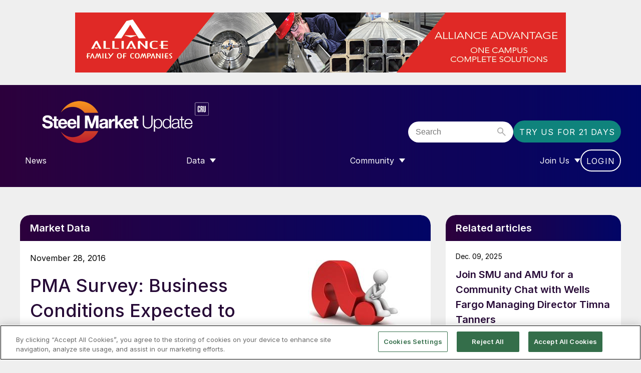

--- FILE ---
content_type: text/html; charset=utf-8
request_url: https://www.google.com/recaptcha/api2/aframe
body_size: 265
content:
<!DOCTYPE HTML><html><head><meta http-equiv="content-type" content="text/html; charset=UTF-8"></head><body><script nonce="baePSvt3t5r9oYV2xRFenw">/** Anti-fraud and anti-abuse applications only. See google.com/recaptcha */ try{var clients={'sodar':'https://pagead2.googlesyndication.com/pagead/sodar?'};window.addEventListener("message",function(a){try{if(a.source===window.parent){var b=JSON.parse(a.data);var c=clients[b['id']];if(c){var d=document.createElement('img');d.src=c+b['params']+'&rc='+(localStorage.getItem("rc::a")?sessionStorage.getItem("rc::b"):"");window.document.body.appendChild(d);sessionStorage.setItem("rc::e",parseInt(sessionStorage.getItem("rc::e")||0)+1);localStorage.setItem("rc::h",'1765410018107');}}}catch(b){}});window.parent.postMessage("_grecaptcha_ready", "*");}catch(b){}</script></body></html>

--- FILE ---
content_type: text/css
request_url: https://www.steelmarketupdate.com/wp-content/plugins/pugpig-crucommunities-widgets-plugin/styles/style.css?ver=6.7.4
body_size: -58
content:
.cru-event__heading,.cru-event__heading.is-style-gradient{margin-bottom:0}.cru-event__container{width:100%;border-bottom:1px solid #efefef;clear:both;overflow:auto;background-color:#fff;padding:15px}.cru-event__container>a:hover .cru-event__title{text-decoration:underline}.cru-event__container:last-child{border-bottom-left-radius:20px;border-bottom-right-radius:20px}.cru-event__container:after{content:"";clear:both;display:table}.cru-event__container a{display:block;height:100%}.cru-event__image{-o-object-fit:cover;object-fit:cover;float:left;width:80px;height:80px;margin-right:15px}.cru-event__date,.cru-event__title{margin-bottom:0;margin-top:0}.cru-event__date{font-size:.9rem;color:#000}

--- FILE ---
content_type: text/javascript;charset=utf-8
request_url: https://p1cluster.cxense.com/p1.js
body_size: 99
content:
cX.library.onP1('65ao2qvpout53g4qejf6sgh2l');


--- FILE ---
content_type: text/javascript;charset=utf-8
request_url: https://id.cxense.com/public/user/id?json=%7B%22identities%22%3A%5B%7B%22type%22%3A%22ckp%22%2C%22id%22%3A%22mj0njgjptba3e5rn%22%7D%2C%7B%22type%22%3A%22lst%22%2C%22id%22%3A%2265ao2qvpout53g4qejf6sgh2l%22%7D%2C%7B%22type%22%3A%22cst%22%2C%22id%22%3A%2265ao2qvpout53g4qejf6sgh2l%22%7D%5D%7D&callback=cXJsonpCB1
body_size: 189
content:
/**/
cXJsonpCB1({"httpStatus":200,"response":{"userId":"cx:364g3l9r213kq1owk9hon0cq24:2tyjniwgtb88h","newUser":true}})